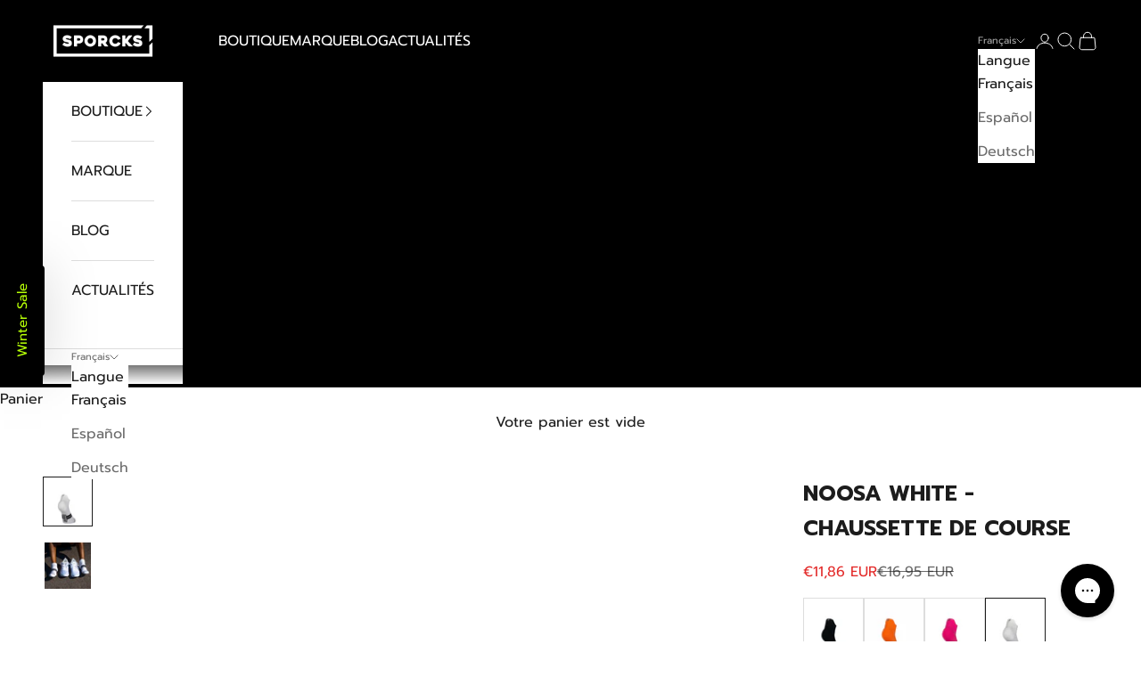

--- FILE ---
content_type: text/css
request_url: https://cdn-widget-assets.yotpo.com/ReviewsMainWidget/hDmSpVdkvAsMB4iAkbn8WcIKMHQ2OKbBYWTLTjTg/css-overrides/css-overrides.2025_07_02_13_04_04_338.css
body_size: -42
content:
div.yotpo-empty-state svg {
	display:unset !important;
}

.yotpo-filters-container .yotpo-filters-container-inner .yotpo-filters-top-panel .yotpo-media-filter-container {
    margin-left: 35px !important;
}

